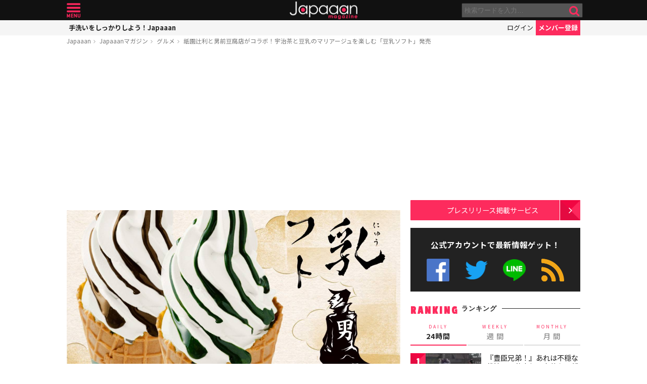

--- FILE ---
content_type: text/html; charset=UTF-8
request_url: https://mag.japaaan.com/archives/123533?utm_source=mag&utm_medium=related&utm_content=90742
body_size: 15412
content:
<!DOCTYPE html>
<html lang="ja" xmlns:fb="http://ogp.me/ns/fb#" lang="ja">
<head>
<!-- Global site tag (gtag.js) - Google Analytics -->
<script async src="https://www.googletagmanager.com/gtag/js?id=UA-115984-32"></script>
<script>
  window.dataLayer = window.dataLayer || [];
  function gtag(){dataLayer.push(arguments);}
  gtag('js', new Date());

  gtag('config', 'UA-115984-32');
</script>


	<meta http-equiv="Content-Type" content="text/html; charset=utf-8" />
	<meta http-equiv="content-language" content="ja">

	<meta charset="utf-8" />
	<meta http-equiv="x-dns-prefetch-control" content="on">
	<link rel=" dns-prefetch" href="//pagead2.googlesyndication.com">

	<link rel=" dns-prefetch" href="//googleads.g.doubleclick.net">
	<link rel=" dns-prefetch" href="//tpc.googlesyndication.com">
	<link rel=" dns-prefetch" href="//www.gstatic.com">

	<link rel='preconnect dns-prefetch' href="https://www.doubleclickbygoogle.com/">
	<link rel='preconnect dns-prefetch' href="https://developers.google.com/speed/libraries/">
	<link rel='preconnect dns-prefetch' href="https://www.google.com/analytics/analytics/">
	<link rel='preconnect dns-prefetch' href="https://fonts.google.com/">
	<link rel='preconnect dns-prefetch' href="https://marketingplatform.google.com/about/tag-manager/">
	<link rel='preconnect dns-prefetch' href="https://developers.google.com/apis-explorer/#p/">


	<script async src="//pagead2.googlesyndication.com/pagead/js/adsbygoogle.js"></script>



	<meta name='viewport' content='width=device-width, initial-scale=1.0' />
	<!-- meta name='viewport' content='width=device-width, initial-scale=1.0,  minimum-scale=1.0, maximum-scale=1.0, user-scalable=no' / -->

<!--
	<meta name="apple-mobile-web-app-capable" content="no">
	<meta name="apple-mobile-web-app-status-bar-style" content="black-translucent">
-->

	<link rel="manifest" href="/manifest.json">
	<script>
	//if ('serviceWorker' in navigator) {
	//  navigator.serviceWorker.register('/service-worker.js').then(function() { console.log('Service Worker Registered'); });
	//}
	</script>



	<title>祇園辻利と男前豆腐店がコラボ！宇治茶と豆乳のマリアージュを楽しむ「豆乳ソフト」発売 | グルメ - Japaaan
	</title>

	<meta name="robots" content="index,follow">
			 	<meta name="description" content="京都の祇園辻利が、男前豆腐店の豆乳を使ったテイクアウトメニュー「豆乳ソフト」を、期間限定で発売します。祇園本店と京都駅八条口店限定のテイクアウトメニュー「豆乳ソフト」。祇園辻利は2019年に男前豆腐店とのコラボ「豆乳抹茶オレ」を発売しており…" />
		
			<meta name="keywords" content="日本, japan, 日本文化, 伝統, 伝統文化, 伝統工芸, 伝統芸能, 文化, 地域, 歴史, cool japan, クールジャパン, ポップカルチャー, ほうじ茶, ソフトクリーム, 抹茶, 豆乳" />

	<meta property="fb:pages" content="251480518271340" />

	<link rel="shortcut icon" href="https://mag.japaaan.com/wp-content/themes/kuniyoshi/images/favicon.ico" type="image/x-icon" />

	<!-- FB Thumbnail
   ================================================== -->
	<link rel="image_src" href="https://mag.japaaan.com/wp-content/uploads/2020/07/main-15-1280x720.jpg" />
	<meta property="fb:admins" content="573527225" />
	<meta property="fb:app_id" content="292763000797679">
	<meta property="og:type" content="article" />
	<meta property="og:locale" content="ja_JP" />


		<meta property="og:title" content="祇園辻利と男前豆腐店がコラボ！宇治茶と豆乳のマリアージュを楽しむ「豆乳ソフト」発売 : Japaaan " />
	<meta property="og:url" content="https://mag.japaaan.com/archives/123533?utm_source=mag&utm_medium=related&utm_content=90742" />
	<meta property="og:description" content="京都の祇園辻利が、男前豆腐店の豆乳を使ったテイクアウトメニュー「豆乳ソフト」を、期間限定で発売します。祇園本店と京都駅八条口店限定のテイクアウトメニュー「豆乳ソフト」。祇園辻利は2019年に男前豆腐店とのコラボ「豆乳抹茶オレ」を発売しており…" />
	<meta property="og:site_name" content="Japaaan - 日本文化と今をつなぐウェブマガジン" />
	<meta property="og:image" content="https://mag.japaaan.com/wp-content/uploads/2020/07/main-15-1280x720.jpg" />

	<meta name="twitter:card" content="summary_large_image">
	<meta name="twitter:site" content="@japaaan_com">
	<meta name="twitter:title" content="祇園辻利と男前豆腐店がコラボ！宇治茶と豆乳のマリアージュを楽しむ「豆乳ソフト」発売 : Japaaan">
	<meta name="twitter:description" content="京都の祇園辻利が、男前豆腐店の豆乳を使ったテイクアウトメニュー「豆乳ソフト」を、期間限定で発売します。祇園本店と京都駅八条口店限定のテイクアウトメニュー「豆乳ソフト」。祇園辻利は2019年に男前豆腐店とのコラボ「豆乳抹茶オレ」を発売しており…">
	<meta name="twitter:image:src" content="https://mag.japaaan.com/wp-content/uploads/2020/07/main-15-1280x720.jpg">

	
	<link rel="alternate" type="application/rss+xml" title="Japaaan &raquo; フィード" href="https://mag.japaaan.com/feed" />


	<link rel="stylesheet" type="text/css" href="https://mag.japaaan.com/wp-content/themes/kuniyoshi/style.css?20251205" />


	<script type="text/javascript" src="https://mag.japaaan.com/wp-content/themes/kuniyoshi/js/jquery.min.js"></script>

	


	


	<script type="text/javascript">

	$(function(){


	});

	</script>

	<meta name='robots' content='max-image-preview:large' />
	<style>img:is([sizes="auto" i], [sizes^="auto," i]) { contain-intrinsic-size: 3000px 1500px }</style>
	<script type="text/javascript" id="wpp-js" src="https://mag.japaaan.com/wp-content/plugins/wordpress-popular-posts/assets/js/wpp.min.js?ver=7.3.3" data-sampling="1" data-sampling-rate="100" data-api-url="https://mag.japaaan.com/wp-json/wordpress-popular-posts" data-post-id="123533" data-token="88ddf63abd" data-lang="0" data-debug="0"></script>
<style id='classic-theme-styles-inline-css' type='text/css'>
/*! This file is auto-generated */
.wp-block-button__link{color:#fff;background-color:#32373c;border-radius:9999px;box-shadow:none;text-decoration:none;padding:calc(.667em + 2px) calc(1.333em + 2px);font-size:1.125em}.wp-block-file__button{background:#32373c;color:#fff;text-decoration:none}
</style>
<style id='global-styles-inline-css' type='text/css'>
:root{--wp--preset--aspect-ratio--square: 1;--wp--preset--aspect-ratio--4-3: 4/3;--wp--preset--aspect-ratio--3-4: 3/4;--wp--preset--aspect-ratio--3-2: 3/2;--wp--preset--aspect-ratio--2-3: 2/3;--wp--preset--aspect-ratio--16-9: 16/9;--wp--preset--aspect-ratio--9-16: 9/16;--wp--preset--color--black: #000000;--wp--preset--color--cyan-bluish-gray: #abb8c3;--wp--preset--color--white: #ffffff;--wp--preset--color--pale-pink: #f78da7;--wp--preset--color--vivid-red: #cf2e2e;--wp--preset--color--luminous-vivid-orange: #ff6900;--wp--preset--color--luminous-vivid-amber: #fcb900;--wp--preset--color--light-green-cyan: #7bdcb5;--wp--preset--color--vivid-green-cyan: #00d084;--wp--preset--color--pale-cyan-blue: #8ed1fc;--wp--preset--color--vivid-cyan-blue: #0693e3;--wp--preset--color--vivid-purple: #9b51e0;--wp--preset--gradient--vivid-cyan-blue-to-vivid-purple: linear-gradient(135deg,rgba(6,147,227,1) 0%,rgb(155,81,224) 100%);--wp--preset--gradient--light-green-cyan-to-vivid-green-cyan: linear-gradient(135deg,rgb(122,220,180) 0%,rgb(0,208,130) 100%);--wp--preset--gradient--luminous-vivid-amber-to-luminous-vivid-orange: linear-gradient(135deg,rgba(252,185,0,1) 0%,rgba(255,105,0,1) 100%);--wp--preset--gradient--luminous-vivid-orange-to-vivid-red: linear-gradient(135deg,rgba(255,105,0,1) 0%,rgb(207,46,46) 100%);--wp--preset--gradient--very-light-gray-to-cyan-bluish-gray: linear-gradient(135deg,rgb(238,238,238) 0%,rgb(169,184,195) 100%);--wp--preset--gradient--cool-to-warm-spectrum: linear-gradient(135deg,rgb(74,234,220) 0%,rgb(151,120,209) 20%,rgb(207,42,186) 40%,rgb(238,44,130) 60%,rgb(251,105,98) 80%,rgb(254,248,76) 100%);--wp--preset--gradient--blush-light-purple: linear-gradient(135deg,rgb(255,206,236) 0%,rgb(152,150,240) 100%);--wp--preset--gradient--blush-bordeaux: linear-gradient(135deg,rgb(254,205,165) 0%,rgb(254,45,45) 50%,rgb(107,0,62) 100%);--wp--preset--gradient--luminous-dusk: linear-gradient(135deg,rgb(255,203,112) 0%,rgb(199,81,192) 50%,rgb(65,88,208) 100%);--wp--preset--gradient--pale-ocean: linear-gradient(135deg,rgb(255,245,203) 0%,rgb(182,227,212) 50%,rgb(51,167,181) 100%);--wp--preset--gradient--electric-grass: linear-gradient(135deg,rgb(202,248,128) 0%,rgb(113,206,126) 100%);--wp--preset--gradient--midnight: linear-gradient(135deg,rgb(2,3,129) 0%,rgb(40,116,252) 100%);--wp--preset--font-size--small: 13px;--wp--preset--font-size--medium: 20px;--wp--preset--font-size--large: 36px;--wp--preset--font-size--x-large: 42px;--wp--preset--spacing--20: 0.44rem;--wp--preset--spacing--30: 0.67rem;--wp--preset--spacing--40: 1rem;--wp--preset--spacing--50: 1.5rem;--wp--preset--spacing--60: 2.25rem;--wp--preset--spacing--70: 3.38rem;--wp--preset--spacing--80: 5.06rem;--wp--preset--shadow--natural: 6px 6px 9px rgba(0, 0, 0, 0.2);--wp--preset--shadow--deep: 12px 12px 50px rgba(0, 0, 0, 0.4);--wp--preset--shadow--sharp: 6px 6px 0px rgba(0, 0, 0, 0.2);--wp--preset--shadow--outlined: 6px 6px 0px -3px rgba(255, 255, 255, 1), 6px 6px rgba(0, 0, 0, 1);--wp--preset--shadow--crisp: 6px 6px 0px rgba(0, 0, 0, 1);}:where(.is-layout-flex){gap: 0.5em;}:where(.is-layout-grid){gap: 0.5em;}body .is-layout-flex{display: flex;}.is-layout-flex{flex-wrap: wrap;align-items: center;}.is-layout-flex > :is(*, div){margin: 0;}body .is-layout-grid{display: grid;}.is-layout-grid > :is(*, div){margin: 0;}:where(.wp-block-columns.is-layout-flex){gap: 2em;}:where(.wp-block-columns.is-layout-grid){gap: 2em;}:where(.wp-block-post-template.is-layout-flex){gap: 1.25em;}:where(.wp-block-post-template.is-layout-grid){gap: 1.25em;}.has-black-color{color: var(--wp--preset--color--black) !important;}.has-cyan-bluish-gray-color{color: var(--wp--preset--color--cyan-bluish-gray) !important;}.has-white-color{color: var(--wp--preset--color--white) !important;}.has-pale-pink-color{color: var(--wp--preset--color--pale-pink) !important;}.has-vivid-red-color{color: var(--wp--preset--color--vivid-red) !important;}.has-luminous-vivid-orange-color{color: var(--wp--preset--color--luminous-vivid-orange) !important;}.has-luminous-vivid-amber-color{color: var(--wp--preset--color--luminous-vivid-amber) !important;}.has-light-green-cyan-color{color: var(--wp--preset--color--light-green-cyan) !important;}.has-vivid-green-cyan-color{color: var(--wp--preset--color--vivid-green-cyan) !important;}.has-pale-cyan-blue-color{color: var(--wp--preset--color--pale-cyan-blue) !important;}.has-vivid-cyan-blue-color{color: var(--wp--preset--color--vivid-cyan-blue) !important;}.has-vivid-purple-color{color: var(--wp--preset--color--vivid-purple) !important;}.has-black-background-color{background-color: var(--wp--preset--color--black) !important;}.has-cyan-bluish-gray-background-color{background-color: var(--wp--preset--color--cyan-bluish-gray) !important;}.has-white-background-color{background-color: var(--wp--preset--color--white) !important;}.has-pale-pink-background-color{background-color: var(--wp--preset--color--pale-pink) !important;}.has-vivid-red-background-color{background-color: var(--wp--preset--color--vivid-red) !important;}.has-luminous-vivid-orange-background-color{background-color: var(--wp--preset--color--luminous-vivid-orange) !important;}.has-luminous-vivid-amber-background-color{background-color: var(--wp--preset--color--luminous-vivid-amber) !important;}.has-light-green-cyan-background-color{background-color: var(--wp--preset--color--light-green-cyan) !important;}.has-vivid-green-cyan-background-color{background-color: var(--wp--preset--color--vivid-green-cyan) !important;}.has-pale-cyan-blue-background-color{background-color: var(--wp--preset--color--pale-cyan-blue) !important;}.has-vivid-cyan-blue-background-color{background-color: var(--wp--preset--color--vivid-cyan-blue) !important;}.has-vivid-purple-background-color{background-color: var(--wp--preset--color--vivid-purple) !important;}.has-black-border-color{border-color: var(--wp--preset--color--black) !important;}.has-cyan-bluish-gray-border-color{border-color: var(--wp--preset--color--cyan-bluish-gray) !important;}.has-white-border-color{border-color: var(--wp--preset--color--white) !important;}.has-pale-pink-border-color{border-color: var(--wp--preset--color--pale-pink) !important;}.has-vivid-red-border-color{border-color: var(--wp--preset--color--vivid-red) !important;}.has-luminous-vivid-orange-border-color{border-color: var(--wp--preset--color--luminous-vivid-orange) !important;}.has-luminous-vivid-amber-border-color{border-color: var(--wp--preset--color--luminous-vivid-amber) !important;}.has-light-green-cyan-border-color{border-color: var(--wp--preset--color--light-green-cyan) !important;}.has-vivid-green-cyan-border-color{border-color: var(--wp--preset--color--vivid-green-cyan) !important;}.has-pale-cyan-blue-border-color{border-color: var(--wp--preset--color--pale-cyan-blue) !important;}.has-vivid-cyan-blue-border-color{border-color: var(--wp--preset--color--vivid-cyan-blue) !important;}.has-vivid-purple-border-color{border-color: var(--wp--preset--color--vivid-purple) !important;}.has-vivid-cyan-blue-to-vivid-purple-gradient-background{background: var(--wp--preset--gradient--vivid-cyan-blue-to-vivid-purple) !important;}.has-light-green-cyan-to-vivid-green-cyan-gradient-background{background: var(--wp--preset--gradient--light-green-cyan-to-vivid-green-cyan) !important;}.has-luminous-vivid-amber-to-luminous-vivid-orange-gradient-background{background: var(--wp--preset--gradient--luminous-vivid-amber-to-luminous-vivid-orange) !important;}.has-luminous-vivid-orange-to-vivid-red-gradient-background{background: var(--wp--preset--gradient--luminous-vivid-orange-to-vivid-red) !important;}.has-very-light-gray-to-cyan-bluish-gray-gradient-background{background: var(--wp--preset--gradient--very-light-gray-to-cyan-bluish-gray) !important;}.has-cool-to-warm-spectrum-gradient-background{background: var(--wp--preset--gradient--cool-to-warm-spectrum) !important;}.has-blush-light-purple-gradient-background{background: var(--wp--preset--gradient--blush-light-purple) !important;}.has-blush-bordeaux-gradient-background{background: var(--wp--preset--gradient--blush-bordeaux) !important;}.has-luminous-dusk-gradient-background{background: var(--wp--preset--gradient--luminous-dusk) !important;}.has-pale-ocean-gradient-background{background: var(--wp--preset--gradient--pale-ocean) !important;}.has-electric-grass-gradient-background{background: var(--wp--preset--gradient--electric-grass) !important;}.has-midnight-gradient-background{background: var(--wp--preset--gradient--midnight) !important;}.has-small-font-size{font-size: var(--wp--preset--font-size--small) !important;}.has-medium-font-size{font-size: var(--wp--preset--font-size--medium) !important;}.has-large-font-size{font-size: var(--wp--preset--font-size--large) !important;}.has-x-large-font-size{font-size: var(--wp--preset--font-size--x-large) !important;}
:where(.wp-block-post-template.is-layout-flex){gap: 1.25em;}:where(.wp-block-post-template.is-layout-grid){gap: 1.25em;}
:where(.wp-block-columns.is-layout-flex){gap: 2em;}:where(.wp-block-columns.is-layout-grid){gap: 2em;}
:root :where(.wp-block-pullquote){font-size: 1.5em;line-height: 1.6;}
</style>
<link rel='stylesheet' id='taxopress-frontend-css-css' href='https://mag.japaaan.com/wp-content/plugins/simple-tags/assets/frontend/css/frontend.css?ver=3.37.2' type='text/css' media='all' />
<link rel="https://api.w.org/" href="https://mag.japaaan.com/wp-json/" /><link rel="alternate" title="JSON" type="application/json" href="https://mag.japaaan.com/wp-json/wp/v2/posts/123533" /><meta name="generator" content="WordPress 6.8.3" />
<link rel="canonical" href="https://mag.japaaan.com/archives/123533" />
<link rel='shortlink' href='https://mag.japaaan.com/?p=123533' />
<link rel="alternate" title="oEmbed (JSON)" type="application/json+oembed" href="https://mag.japaaan.com/wp-json/oembed/1.0/embed?url=https%3A%2F%2Fmag.japaaan.com%2Farchives%2F123533" />
<link rel="alternate" title="oEmbed (XML)" type="text/xml+oembed" href="https://mag.japaaan.com/wp-json/oembed/1.0/embed?url=https%3A%2F%2Fmag.japaaan.com%2Farchives%2F123533&#038;format=xml" />
            <style id="wpp-loading-animation-styles">@-webkit-keyframes bgslide{from{background-position-x:0}to{background-position-x:-200%}}@keyframes bgslide{from{background-position-x:0}to{background-position-x:-200%}}.wpp-widget-block-placeholder,.wpp-shortcode-placeholder{margin:0 auto;width:60px;height:3px;background:#dd3737;background:linear-gradient(90deg,#dd3737 0%,#571313 10%,#dd3737 100%);background-size:200% auto;border-radius:3px;-webkit-animation:bgslide 1s infinite linear;animation:bgslide 1s infinite linear}</style>
            <link rel="icon" href="https://mag.japaaan.com/wp-content/uploads/2022/10/cropped-japaaan_logo_640x640-32x32.png" sizes="32x32" />
<link rel="icon" href="https://mag.japaaan.com/wp-content/uploads/2022/10/cropped-japaaan_logo_640x640-192x192.png" sizes="192x192" />
<link rel="apple-touch-icon" href="https://mag.japaaan.com/wp-content/uploads/2022/10/cropped-japaaan_logo_640x640-180x180.png" />
<meta name="msapplication-TileImage" content="https://mag.japaaan.com/wp-content/uploads/2022/10/cropped-japaaan_logo_640x640-270x270.png" />

						<!-- auto tag -->
					<script>
					     (adsbygoogle = window.adsbygoogle || []).push({
					          google_ad_client: "ca-pub-0391065545875561",
					          enable_page_level_ads: true
					     });
					</script>
				
	

</head>

<body>
	<!-- Google Tag Manager (noscript) -->
	<noscript><iframe src="https://www.googletagmanager.com/ns.html?id=GTM-KGVD5T7"
	height="0" width="0" style="display:none;visibility:hidden"></iframe></noscript>
	<!-- End Google Tag Manager (noscript) -->
<div id="fb-root"></div>


<!-- barba start -->
<!-- <div id="barba-wrapper">
	<div class="barba-container"> -->
<!-- barba start -->

<div id="mother">
<header>
	<section id="top"><div class="inner">
	<a href="https://mag.japaaan.com/" class="logo" title="Japaaan">Japaaan</a>
	<a href="#menu" class="menu" title="メニュー">メニュー</a>

	<form action="https://mag.japaaan.com/" method="get" class="sform">

		<div class="input"><input type="text" name="s" value="" placeholder="検索ワードを入力…"></div>
		<div class="submit"><input type="submit" value="&#xf002;"></div>
		<div class="clear">&nbsp;</div>
	</form>
	<a href="#" class="toggle_search" title="検索">検索</a>
	</div></section>

	<section id="usermenu"><div class="inner">

		<h1>
			
	手洗いをしっかりしよう！Japaaan
		</h1>



		<div class="links">
		<a href="https://www.japaaan.com/user/login" class="login" title="ログイン">ログイン</a>
		<a href="https://www.japaaan.com/user/register" class="register" title="メンバー登録">メンバー登録</a>
		</div>

	</div></section>



	<div id="menu">
		<ul>
			<li><a href="https://www.japaaan.com/">Japaaanトップ</a></li>
			<li><a href="https://www.japaaan.com/user/mypage"><i class="fa fa-user"></i> マイページ</a></li>
			<li class="sep"><a href="https://www.japaaan.com/user/register">無料メンバー登録</a></li>

			<li id="" class=""><a href="https://mag.japaaan.com/rank_daily">本日の人気</a></li>
			<li id="" class=""><a href="https://mag.japaaan.com/rank_weekly">週間ランキング</a></li>
			<li id="" class=""><a href="https://mag.japaaan.com/rank_monthly">月間ランキング</a></li>
			<li id="" class=""><a href="https://mag.japaaan.com/area">エリア別アーカイブ</a></li>
			<li id="" class="sep"><a href="https://mag.japaaan.com/monthly">月別アーカイブ</a></li>

			<li id="" class=""><a href="https://mag.japaaan.com/archive">すべての記事</a></li>
			<li id="" class=""><a href="https://mag.japaaan.com/step">まとめ</a></li>
			<li id="" class=""><a href="https://mag.japaaan.com/art">アート</a></li>
			<li id="" class=""><a href="https://mag.japaaan.com/art/nihonga">&nbsp;- 日本画・浮世絵</a></li>
			<li id="" class=""><a href="https://mag.japaaan.com/fashion">ファッション</a></li>
			<li id="" class=""><a href="https://mag.japaaan.com/fashion/kimono">- 着物・和服</a></li>
			<li id="" class=""><a href="https://mag.japaaan.com/goods">雑貨・インテリア</a></li>
			<li id="" class=""><a href="https://mag.japaaan.com/goods/wazakka">&nbsp;- 和雑貨</a></li>
			<li id="" class=""><a href="https://mag.japaaan.com/gourmet">グルメ</a></li>
			<li id="" class=""><a href="https://mag.japaaan.com/gourmet/wagashi">&nbsp;- 和菓子</a></li>
			<li id="" class=""><a href="https://mag.japaaan.com/travel">観光・地域</a></li>
			<li id="" class=""><a href="https://mag.japaaan.com/entertainment">エンタメ</a></li>
			<li id="" class=""><a href="https://mag.japaaan.com/lifestyle">暮らし</a></li>
			<li id="" class=""><a href="https://mag.japaaan.com/culture">歴史・文化</a></li>
			<li id="" class="sep"><a href="https://mag.japaaan.com/culture/oldphoto">&nbsp;- 古写真</a></li>

			<li id="" class=""><a href="https://mag.japaaan.com/about">Japaaanについて</a></li>
			<li id="" class=""><a href="https://mag.japaaan.com/ads">プレスリリース掲載について</a></li>
			<li id="" class=""><a href="https://mag.japaaan.com/contact">お問い合わせ</a></li>

			<li><a href="https://www.facebook.com/japaaan.page" target="_blank">公式Facebook</a></li>
			<li><a href="https://twitter.com/japaaan_com" target="_blank">公式Twitter</a></li>
			<li><a href="https://line.me/R/ti/p/%40oa-japaaan" target="_blank">公式LINE</a></li>
			<li><a href="https://mag.japaaan.com/feed" target="_blank">RSS</a></li>
		</ul>
	</div>

</header>

<div id="wrap">


	<section id="bcrumb">
		<ul>
			<li><a href="https://www.japaaan.com/" title="Japaaan">Japaaan</a></li>
		<li><a href="https://mag.japaaan.com/" title="Japaaanマガジン">Japaaanマガジン</a></li>
					<li><a href="https://mag.japaaan.com/gourmet" title="グルメ">グルメ</a></li>
							<li class="cur"><a href="https://mag.japaaan.com/archives/123533" title="祇園辻利と男前豆腐店がコラボ！宇治茶と豆乳のマリアージュを楽しむ「豆乳ソフト」発売">祇園辻利と男前豆腐店がコラボ！宇治茶と豆乳のマリアージュを楽しむ「豆乳ソフト」発売</a></li>

		</ul>
	</section>


	<main>

		<div class="area_a prefix_space" style="min-height: 320px;">
			<!-- Single:Header:Mobile-2 -->
			<ins class="adsbygoogle"
				style="display:block"
				data-ad-client="ca-pub-0391065545875561"
				data-ad-slot="5663838233"
				data-ad-format="auto"
				data-full-width-responsive="true"></ins>
			<script>
				(adsbygoogle = window.adsbygoogle || []).push({});
			</script>
		</div>


		
		<article id="single">

			
			
			<a href="https://mag.japaaan.com/archives/123533" title="祇園辻利と男前豆腐店がコラボ！宇治茶と豆乳のマリアージュを楽しむ「豆乳ソフト」発売" class="eyecatch" ><img src="https://mag.japaaan.com/wp-content/uploads/2020/07/main-15-1280x720.jpg" alt="祇園辻利と男前豆腐店がコラボ！宇治茶と豆乳のマリアージュを楽しむ「豆乳ソフト」発売" width="660" height="371" loading="lazy"></a>

			<h1 class="title ja"><a href="https://mag.japaaan.com/archives/123533" title="祇園辻利と男前豆腐店がコラボ！宇治茶と豆乳のマリアージュを楽しむ「豆乳ソフト」発売">祇園辻利と男前豆腐店がコラボ！宇治茶と豆乳のマリアージュを楽しむ「豆乳ソフト」発売</a></h1>

			<div class="meta">
				<div class="side1">
				<div class="cat">
					<a href="https://mag.japaaan.com/gourmet" title="グルメ">グルメ</a>
				
		


				</div>
				</div>

				<div class="side2">
				<div class="author">
					<a href="https://mag.japaaan.com/archives/author/master" title="Japaaan編集部 の投稿" rel="author">Japaaan編集部</a></div><span>@</span><div class="date">2020/07/17										</div>
				</div>
			</div>

			<div class="area_a" style="min-height: 320px;">
				<!-- Single:Middle:Mobile -->
				<ins class="adsbygoogle"
					style="display:block"
					data-ad-client="ca-pub-0391065545875561"
					data-ad-slot="3441426238"
					data-ad-format="auto"
					data-full-width-responsive="true"></ins>
				<script>
					(adsbygoogle = window.adsbygoogle || []).push({});
				</script>				
			</div>
			
		

			<div id="target"></div>
			<div class="entry_post">

			

							

								
<p>京都の祇園辻利が、男前豆腐店の豆乳を使ったテイクアウトメニュー「豆乳ソフト」を、期間限定で発売します。</p>



<div class="wp-block-image"><figure class="aligncenter size-medium"><a href="https://mag.japaaan.com/?attachment_id=123539"><img fetchpriority="high" decoding="async" width="660" height="660" src="https://mag.japaaan.com/wp-content/uploads/2020/07/main-15-660x660.jpg" alt="" class="wp-image-123539"/></a></figure></div>



<p>祇園本店と京都駅八条口店限定のテイクアウトメニュー「豆乳ソフト」。</p>



<p>祇園辻利は2019年に男前豆腐店とのコラボ「豆乳抹茶オレ」を発売しており、今回はソフトクリームメニューでのコラボとなります。</p>



<p>豆腐という伝統的な食品を守りつつ新しい概念に挑戦し、「本物は裏切らない」をコンセプトに豆腐作りの革命家とも呼ばれる「男前豆腐店」の濃厚な豆乳と、ほんまもんの宇治茶にひたすらこだわる祇園辻利が厳選した濃厚な宇治茶を組み合わせたコラボメニューです。</p>



<div class="wp-block-image"><figure class="aligncenter size-medium"><a href="https://mag.japaaan.com/?attachment_id=123540"><img decoding="async" width="660" height="453" src="https://mag.japaaan.com/wp-content/uploads/2020/07/sub1-15-660x453.jpg" alt="" class="wp-image-123540"/></a><figcaption>豆乳ソフト 抹茶</figcaption></figure></div>



<div class="wp-block-image"><figure class="aligncenter size-medium"><a href="https://mag.japaaan.com/?attachment_id=123541"><img decoding="async" width="660" height="453" src="https://mag.japaaan.com/wp-content/uploads/2020/07/0201123d97def55f482e5dbd3226f895-660x453.jpg" alt="" class="wp-image-123541"/></a><figcaption>豆乳ソフト ほうじ茶</figcaption></figure></div>



<p>味わいは、濃厚な豆乳ソフトにトロリとした抹茶ソースを組み合わせた「豆乳ソフト 抹茶」と、醇な香りがしっかりと感じられるほうじ茶ソースをかけた「豆乳ソフト ほうじ茶」の２種類。</p>



<p>豆乳ソフト（抹茶/ほうじ茶）は7月18日(土)から祇園辻利 祇園本店、京都駅八条口店にて、夏季限定で発売されます。価格は各470円（税込）。</p>



<p><a rel="noreferrer noopener" href="https://www.giontsujiri.co.jp/" target="_blank">宇治茶 祇園辻利 公式サイト</a></p>

				<div class="clear">&nbsp;</div>
				

			</div>

			
			
			

			<div class="area_a" style="min-height: 320px;">

				<!-- Single:Bottom:Mobile -->
				<ins class="adsbygoogle"
					style="display:block"
					data-ad-client="ca-pub-0391065545875561"
					data-ad-slot="6534493437"
					data-ad-format="auto"
					data-full-width-responsive="true"></ins>
				<script>
					(adsbygoogle = window.adsbygoogle || []).push({});
				</script>
			</div>

						
				<div class="img_list"><a href='https://mag.japaaan.com/archives/123533/0201123d97def55f482e5dbd3226f895?img_list=1'><i class="fa fa-th" aria-hidden="true"></i> この記事の画像一覧</a></div>

			

						<div class="tags scroller">
			<div class="smask">
			<ul class="tagline">

				
 				
				

				<li><a href="https://mag.japaaan.com/archives/tag/%e3%81%bb%e3%81%86%e3%81%98%e8%8c%b6" title="ほうじ茶">ほうじ茶</a></li><li><a href="https://mag.japaaan.com/archives/tag/%e3%82%bd%e3%83%95%e3%83%88%e3%82%af%e3%83%aa%e3%83%bc%e3%83%a0" title="ソフトクリーム">ソフトクリーム</a></li><li><a href="https://mag.japaaan.com/archives/tag/%e6%8a%b9%e8%8c%b6" title="抹茶">抹茶</a></li><li><a href="https://mag.japaaan.com/archives/tag/%e8%b1%86%e4%b9%b3" title="豆乳">豆乳</a></li>			</ul>
			</div>
			</div>

			<script type="text/javascript">
			// 	タグ一覧のスクローラー制御
			$(function(){
				totalWidth=25;
				jQuery("#single .tagline li").each(function(){
				   totalWidth = totalWidth+jQuery(this).outerWidth(true);
				});

				if($(window).width() < totalWidth) {
					 jQuery("#single .tagline").css('display','inline-table');
					 jQuery("#single .tagline li").css('display','table-cell');
				}
			});
			</script>


			

		</article>


		
		<section id="bottom_share">
			<div class="in">

			<ul>
				<li class="first">記事を共有</li>
								<li class="fb"><a href="http://www.facebook.com/share.php?u=https://mag.japaaan.com/archives/123533" onclick="window.open(this.href, 'FBwindow', 'width=650, height=450, menubar=no, toolbar=no, scrollbars=yes'); return false;">>Facebook</a></li>
				<li class="twi"><a href="http://twitter.com/share?count=horizontal&amp;original_referer=https://mag.japaaan.com/archives/123533&amp;text=祇園辻利と男前豆腐店がコラボ！宇治茶と豆乳のマリアージュを楽しむ「豆乳ソフト」発売｜Japaaan&amp;hashtags=japaaan&amp;url=https://mag.japaaan.com/archives/123533" onclick="window.open(this.href, 'tweetwindow', 'width=550, height=450,personalbar=0,toolbar=0,scrollbars=1,resizable=1'); return false;" >Twitter></a></li>
				<li class="line"><a href="http://line.me/R/msg/text/?祇園辻利と男前豆腐店がコラボ！宇治茶と豆乳のマリアージュを楽しむ「豆乳ソフト」発売 https://mag.japaaan.com/archives/123533">LINE</a></li>
				<li class="hateb"><a href="http://b.hatena.ne.jp/append?https://mag.japaaan.com/archives/123533" onclick="window.open(this.href, 'hatebuwindow', 'width=700, height=800,personalbar=0,toolbar=0,scrollbars=1,resizable=1'); return false;">はてなブックマーク</a></li>
				<li class="mail"><a href="mailto:?subject=祇園辻利と男前豆腐店がコラボ！宇治茶と豆乳のマリアージュを楽しむ「豆乳ソフト」発売&body=https://mag.japaaan.com/archives/123533">メール</a></li>

			</ul>
			</div>
		</section>



		<section class="box_c">

			<h1>RELATED <span>関連する記事</span></h1>

			<div class="items">

			<div class='yarpp yarpp-related yarpp-related-website yarpp-template-yarpp-template-thumbnail'>

					
<article id="post-141568">
	<div>
				<a href="https://mag.japaaan.com/archives/141568?utm_source=mag&utm_medium=related&utm_content=123533" title="桜と抹茶の彩りが美しい♡祇園辻利から春限定の「がとーぶぶ さくら抹茶フィナンシェ」が発売" class="thumb">
						<img src="https://mag.japaaan.com/wp-content/uploads/2021/03/1main-320x194.jpg" alt="桜と抹茶の彩りが美しい♡祇園辻利から春限定の「がとーぶぶ さくら抹茶フィナンシェ」が発売" width="320" height="194" loading="lazy">
		
		</a>
		<h2><a href="https://mag.japaaan.com/archives/141568?utm_source=mag&utm_medium=related&utm_content=123533" title="桜と抹茶の彩りが美しい♡祇園辻利から春限定の「がとーぶぶ さくら抹茶フィナンシェ」が発売">桜と抹茶の彩りが美しい♡祇園辻利から春限定の「がとーぶぶ さくら抹茶フィナンシェ」が発売</a></h2>
					</div>
</article>
		
					
<article id="post-172979">
	<div>
				<a href="https://mag.japaaan.com/archives/172979?utm_source=mag&utm_medium=related&utm_content=123533" title="今年は”ほうじ茶”も！ミスタードーナツが祇園辻利と共同開発した『misdo meets 祇園辻利　第一弾』を期間限定発売" class="thumb">
						<img src="https://mag.japaaan.com/wp-content/uploads/2022/03/main-33-320x194.jpg" alt="今年は”ほうじ茶”も！ミスタードーナツが祇園辻利と共同開発した『misdo meets 祇園辻利　第一弾』を期間限定発売" width="320" height="194" loading="lazy">
		
		</a>
		<h2><a href="https://mag.japaaan.com/archives/172979?utm_source=mag&utm_medium=related&utm_content=123533" title="今年は”ほうじ茶”も！ミスタードーナツが祇園辻利と共同開発した『misdo meets 祇園辻利　第一弾』を期間限定発売">今年は”ほうじ茶”も！ミスタードーナツが祇園辻利と共同開発した『misdo meets 祇園辻利　第一弾』を期間限定発売</a></h2>
					</div>
</article>
		
					
<article id="post-138300">
	<div>
				<a href="https://mag.japaaan.com/archives/138300?utm_source=mag&utm_medium=related&utm_content=123533" title="チョコから溢れる濃厚抹茶！まるで抹茶を飲んでいるかのような味わいのボンボンショコラ新発売" class="thumb">
						<img src="https://mag.japaaan.com/wp-content/uploads/2021/01/img_244500_1-1-320x194.jpg" alt="チョコから溢れる濃厚抹茶！まるで抹茶を飲んでいるかのような味わいのボンボンショコラ新発売" width="320" height="194" loading="lazy">
		
		</a>
		<h2><a href="https://mag.japaaan.com/archives/138300?utm_source=mag&utm_medium=related&utm_content=123533" title="チョコから溢れる濃厚抹茶！まるで抹茶を飲んでいるかのような味わいのボンボンショコラ新発売">チョコから溢れる濃厚抹茶！まるで抹茶を飲んでいるかのような味わいのボンボンショコラ新発売</a></h2>
					</div>
</article>
		
					
<article id="post-175057">
	<div>
				<a href="https://mag.japaaan.com/archives/175057?utm_source=mag&utm_medium=related&utm_content=123533" title="茶トラの猫ちゃんを表現♡ねこねこ食パンが祇園辻利とコラボした「ねこねこ食パン まっ茶トラ」を発売" class="thumb">
						<img src="https://mag.japaaan.com/wp-content/uploads/2022/04/main-23-320x194.jpg" alt="茶トラの猫ちゃんを表現♡ねこねこ食パンが祇園辻利とコラボした「ねこねこ食パン まっ茶トラ」を発売" width="320" height="194" loading="lazy">
		
		</a>
		<h2><a href="https://mag.japaaan.com/archives/175057?utm_source=mag&utm_medium=related&utm_content=123533" title="茶トラの猫ちゃんを表現♡ねこねこ食パンが祇園辻利とコラボした「ねこねこ食パン まっ茶トラ」を発売">茶トラの猫ちゃんを表現♡ねこねこ食パンが祇園辻利とコラボした「ねこねこ食パン まっ茶トラ」を発売</a></h2>
					</div>
</article>
		
					
<article id="post-216958">
	<div>
				<a href="https://mag.japaaan.com/archives/216958?utm_source=mag&utm_medium=related&utm_content=123533" title="宇治抹茶と宇治ほうじ茶を使った京都・伊藤久右衛門のバレンタインギフト『ショコラコレクション』が2024年も登場" class="thumb">
						<img src="https://mag.japaaan.com/wp-content/uploads/2024/01/img_382782_1-320x194.jpg" alt="宇治抹茶と宇治ほうじ茶を使った京都・伊藤久右衛門のバレンタインギフト『ショコラコレクション』が2024年も登場" width="320" height="194" loading="lazy">
		
		</a>
		<h2><a href="https://mag.japaaan.com/archives/216958?utm_source=mag&utm_medium=related&utm_content=123533" title="宇治抹茶と宇治ほうじ茶を使った京都・伊藤久右衛門のバレンタインギフト『ショコラコレクション』が2024年も登場">宇治抹茶と宇治ほうじ茶を使った京都・伊藤久右衛門のバレンタインギフト『ショコラコレクション』が2024年も登場</a></h2>
					</div>
</article>
		
					
<article id="post-213557">
	<div>
				<a href="https://mag.japaaan.com/archives/213557?utm_source=mag&utm_medium=related&utm_content=123533" title="京都・宇治の老舗「辻利」がチョコとゆずを組み合わせた抹茶パルフェを冬限定メニューとして発売" class="thumb">
						<img src="https://mag.japaaan.com/wp-content/uploads/2023/12/SDMOz8Y09vIVzx6c0QBj-320x194.jpg" alt="京都・宇治の老舗「辻利」がチョコとゆずを組み合わせた抹茶パルフェを冬限定メニューとして発売" width="320" height="194" loading="lazy">
		
		</a>
		<h2><a href="https://mag.japaaan.com/archives/213557?utm_source=mag&utm_medium=related&utm_content=123533" title="京都・宇治の老舗「辻利」がチョコとゆずを組み合わせた抹茶パルフェを冬限定メニューとして発売">京都・宇治の老舗「辻利」がチョコとゆずを組み合わせた抹茶パルフェを冬限定メニューとして発売</a></h2>
					</div>
</article>
		
					
<article id="post-196286">
	<div>
				<a href="https://mag.japaaan.com/archives/196286?utm_source=mag&utm_medium=related&utm_content=123533" title="ミスタードーナツが宇治茶専門店「祇園辻利」と共同開発『misdo meets 祇園辻利 第一弾』が期間限定発売" class="thumb">
						<img src="https://mag.japaaan.com/wp-content/uploads/2023/03/main-14-320x194.jpg" alt="ミスタードーナツが宇治茶専門店「祇園辻利」と共同開発『misdo meets 祇園辻利 第一弾』が期間限定発売" width="320" height="194" loading="lazy">
		
		</a>
		<h2><a href="https://mag.japaaan.com/archives/196286?utm_source=mag&utm_medium=related&utm_content=123533" title="ミスタードーナツが宇治茶専門店「祇園辻利」と共同開発『misdo meets 祇園辻利 第一弾』が期間限定発売">ミスタードーナツが宇治茶専門店「祇園辻利」と共同開発『misdo meets 祇園辻利 第一弾』が期間限定発売</a></h2>
					</div>
</article>
</div>
			</div>

		</section>

				


</main>


	<aside>

					
		<div class="area_a" style="min-height: 320px;">

			<!-- Sidebar:Header:Responsive -->
			<ins class="adsbygoogle"
			     style="display:block"
			     data-ad-client="ca-pub-0391065545875561"
			     data-ad-slot="9487959831"
			     data-ad-format="auto"></ins>
			<script>
			(adsbygoogle = window.adsbygoogle || []).push({});
			</script>
		</div>
	
		<section>
			<div class="link_a">
				<a href="https://mag.japaaan.com/ads">プレスリリース掲載サービス</a>
			</div>
		</section>

		<section class="box_e">

			<h2 class="">公式アカウントで最新情報ゲット！</h2>

			<ul class="official_account">
				<li class="fb"><a href="https://www.facebook.com/japaaan.page" target="_blank" title="公式Facebook">公式Facebook</a></li>
				<li class="twi"><a href="https://twitter.com/japaaan_com" target="_blank" title="公式Twitter">公式Twitter</a></li>
				<li class="line"><a href="https://line.me/R/ti/p/%40oa-japaaan" target="_blank" title="公式LINE">公式LINE</a></li>
				<li class="rss"><a href="https://mag.japaaan.com/feed" target="_blank" title="RSSフィード">RSS</a></li>
			</ul>


		</section>

		<!-- ランキングここから -->
		<section class="box_d">
			<h1>RANKING <span>ランキング</span></h1>
			<ul class="tab_a row3 change_tab_side">
				<li class="cur"><a href="#rank_daily"><span>DAILY</span>24時間</a></li>
				<li><a href="#rank_weekly"><span>WEEKLY</span>週 間</a></li>
				<li><a href="#rank_monthly"><span>MONTHLY</span>月 間</a></li>
			</ul>

			<div id="rank_daily" class="tablock_side">
				

<div class="items">

<article class="">
	<b class="rank">1</b>	<a href="https://mag.japaaan.com/archives/265856" title="『豊臣兄弟！』あれは不穏な伏線！？藤吉郎に容赦ない稽古をつけた城戸小左衛門の正体と今後の展開" class="thumb"><img loading="lazy" width="200" height="121" src="https://mag.japaaan.com/wp-content/uploads/2026/01/ebe052c97b861d8e12e36c895667c666-200x121.jpg" data-src_="https://mag.japaaan.com/wp-content/uploads/2026/01/ebe052c97b861d8e12e36c895667c666-200x121.jpg" alt="『豊臣兄弟！』あれは不穏な伏線！？藤吉郎に容赦ない稽古をつけた城戸小左衛門の正体と今後の展開"></a>
	<div>
	<h2><a href="https://mag.japaaan.com/archives/265856" title="『豊臣兄弟！』あれは不穏な伏線！？藤吉郎に容赦ない稽古をつけた城戸小左衛門の正体と今後の展開">『豊臣兄弟！』あれは不穏な伏線！？藤吉郎に容赦ない稽古をつけた城戸小左衛門の正体と今後の展開</a></h2>
	<span class="cat"><a href="https://mag.japaaan.com/" title=""></a></span>
	</div>
</article>

<article class="">
	<b class="rank">2</b>	<a href="https://mag.japaaan.com/archives/266429" title="【豊臣兄弟！】徳川家康(松下洸平)の妻になる豊臣 妹・あさひ(倉沢杏菜)との出会いと儚い結婚の結末" class="thumb"><img loading="lazy" width="200" height="121" src="https://mag.japaaan.com/wp-content/uploads/2026/01/b395c866ab3b2fc091425a3f8c70fb0b-1-200x121.jpg" data-src_="https://mag.japaaan.com/wp-content/uploads/2026/01/b395c866ab3b2fc091425a3f8c70fb0b-1-200x121.jpg" alt="【豊臣兄弟！】徳川家康(松下洸平)の妻になる豊臣 妹・あさひ(倉沢杏菜)との出会いと儚い結婚の結末"></a>
	<div>
	<h2><a href="https://mag.japaaan.com/archives/266429" title="【豊臣兄弟！】徳川家康(松下洸平)の妻になる豊臣 妹・あさひ(倉沢杏菜)との出会いと儚い結婚の結末">【豊臣兄弟！】徳川家康(松下洸平)の妻になる豊臣 妹・あさひ(倉沢杏菜)との出会いと儚い結婚の結末</a></h2>
	<span class="cat"><a href="https://mag.japaaan.com/" title=""></a></span>
	</div>
</article>

<article class="">
	<b class="rank">3</b>	<a href="https://mag.japaaan.com/archives/266280" title="「豊臣兄弟！」直の言葉の真意、藤吉郎はなぜ撃たせた？斬新すぎた草鞋の逸話…第3回放送を考察" class="thumb"><img loading="lazy" width="200" height="121" src="https://mag.japaaan.com/wp-content/uploads/2026/01/908664d6cbe25949a9a5ada67937f2e8-200x121.jpg" data-src_="https://mag.japaaan.com/wp-content/uploads/2026/01/908664d6cbe25949a9a5ada67937f2e8-200x121.jpg" alt="「豊臣兄弟！」直の言葉の真意、藤吉郎はなぜ撃たせた？斬新すぎた草鞋の逸話…第3回放送を考察"></a>
	<div>
	<h2><a href="https://mag.japaaan.com/archives/266280" title="「豊臣兄弟！」直の言葉の真意、藤吉郎はなぜ撃たせた？斬新すぎた草鞋の逸話…第3回放送を考察">「豊臣兄弟！」直の言葉の真意、藤吉郎はなぜ撃たせた？斬新すぎた草鞋の逸話…第3回放送を考察</a></h2>
	<span class="cat"><a href="https://mag.japaaan.com/" title=""></a></span>
	</div>
</article>

<article class="">
	<b class="rank">4</b>	<a href="https://mag.japaaan.com/archives/265490" title="幕末、徳川慶喜が戦意喪失し夜逃げ…は嘘！「鳥羽・伏見の戦い」で撤退した本当の経緯と真意" class="thumb"><img loading="lazy" width="200" height="121" src="https://mag.japaaan.com/wp-content/uploads/2026/01/7AFF-620-1-200x121.jpg" data-src_="https://mag.japaaan.com/wp-content/uploads/2026/01/7AFF-620-1-200x121.jpg" alt="幕末、徳川慶喜が戦意喪失し夜逃げ…は嘘！「鳥羽・伏見の戦い」で撤退した本当の経緯と真意"></a>
	<div>
	<h2><a href="https://mag.japaaan.com/archives/265490" title="幕末、徳川慶喜が戦意喪失し夜逃げ…は嘘！「鳥羽・伏見の戦い」で撤退した本当の経緯と真意">幕末、徳川慶喜が戦意喪失し夜逃げ…は嘘！「鳥羽・伏見の戦い」で撤退した本当の経緯と真意</a></h2>
	<span class="cat"><a href="https://mag.japaaan.com/" title=""></a></span>
	</div>
</article>

<article class="">
	<b class="rank">5</b>	<a href="https://mag.japaaan.com/archives/266294" title="【豊臣兄弟！】藤吉郎(池松壮亮)と寧々(浜辺美波)が結婚へ…結婚に大反対した生母・朝日殿とは？" class="thumb"><img loading="lazy" width="200" height="121" src="https://mag.japaaan.com/wp-content/uploads/2026/01/39eab7c347f47ad4185c8f9970937ec0-200x121.jpg" data-src_="https://mag.japaaan.com/wp-content/uploads/2026/01/39eab7c347f47ad4185c8f9970937ec0-200x121.jpg" alt="【豊臣兄弟！】藤吉郎(池松壮亮)と寧々(浜辺美波)が結婚へ…結婚に大反対した生母・朝日殿とは？"></a>
	<div>
	<h2><a href="https://mag.japaaan.com/archives/266294" title="【豊臣兄弟！】藤吉郎(池松壮亮)と寧々(浜辺美波)が結婚へ…結婚に大反対した生母・朝日殿とは？">【豊臣兄弟！】藤吉郎(池松壮亮)と寧々(浜辺美波)が結婚へ…結婚に大反対した生母・朝日殿とは？</a></h2>
	<span class="cat"><a href="https://mag.japaaan.com/" title=""></a></span>
	</div>
</article>

<article class="">
	<b class="rank">6</b>	<a href="https://mag.japaaan.com/archives/266108" title="【豊臣兄弟！】娘・直は実在した？妻と娘の心を盗まれた坂井喜左衛門（大倉孝二）の生涯を史実から辿る" class="thumb"><img loading="lazy" width="200" height="121" src="https://mag.japaaan.com/wp-content/uploads/2026/01/78e6f55ab3bf089040475bf3b803aa96-200x121.jpg" data-src_="https://mag.japaaan.com/wp-content/uploads/2026/01/78e6f55ab3bf089040475bf3b803aa96-200x121.jpg" alt="【豊臣兄弟！】娘・直は実在した？妻と娘の心を盗まれた坂井喜左衛門（大倉孝二）の生涯を史実から辿る"></a>
	<div>
	<h2><a href="https://mag.japaaan.com/archives/266108" title="【豊臣兄弟！】娘・直は実在した？妻と娘の心を盗まれた坂井喜左衛門（大倉孝二）の生涯を史実から辿る">【豊臣兄弟！】娘・直は実在した？妻と娘の心を盗まれた坂井喜左衛門（大倉孝二）の生涯を史実から辿る</a></h2>
	<span class="cat"><a href="https://mag.japaaan.com/" title=""></a></span>
	</div>
</article>

<article class="rank_bottom no7">
	<b class="rank">7</b>	<a href="https://mag.japaaan.com/archives/265483" title="【豊臣兄弟！】桶狭間で織田信長(小栗旬)に討ち取られた今川義元(大鶴義丹)と家臣たち20人超を一挙紹介" class="thumb"><img loading="lazy" width="200" height="121" src="https://mag.japaaan.com/wp-content/uploads/2026/01/2acd5de8dc866d4ff37f7416d1178704-200x121.jpg" data-src_="https://mag.japaaan.com/wp-content/uploads/2026/01/2acd5de8dc866d4ff37f7416d1178704-200x121.jpg" alt="【豊臣兄弟！】桶狭間で織田信長(小栗旬)に討ち取られた今川義元(大鶴義丹)と家臣たち20人超を一挙紹介"></a>
	<div>
	<h2><a href="https://mag.japaaan.com/archives/265483" title="【豊臣兄弟！】桶狭間で織田信長(小栗旬)に討ち取られた今川義元(大鶴義丹)と家臣たち20人超を一挙紹介">【豊臣兄弟！】桶狭間で織田信長(小栗旬)に討ち取られた今川義元(大鶴義丹)と家臣たち20人超を一挙紹介</a></h2>
	<span class="cat"><a href="https://mag.japaaan.com/" title=""></a></span>
	</div>
</article>

<article class="rank_bottom no8">
	<b class="rank">8</b>	<a href="https://mag.japaaan.com/archives/266119" title="『豊臣兄弟！』で織田信長と敵対していた織田伊勢守（織田信安）は何者？敗れ去った末路を紹介" class="thumb"><img loading="lazy" width="200" height="121" src="https://mag.japaaan.com/wp-content/uploads/2026/01/abdcc0e8befacc79705de6e953e51d3f-200x121.jpg" data-src_="https://mag.japaaan.com/wp-content/uploads/2026/01/abdcc0e8befacc79705de6e953e51d3f-200x121.jpg" alt="『豊臣兄弟！』で織田信長と敵対していた織田伊勢守（織田信安）は何者？敗れ去った末路を紹介"></a>
	<div>
	<h2><a href="https://mag.japaaan.com/archives/266119" title="『豊臣兄弟！』で織田信長と敵対していた織田伊勢守（織田信安）は何者？敗れ去った末路を紹介">『豊臣兄弟！』で織田信長と敵対していた織田伊勢守（織田信安）は何者？敗れ去った末路を紹介</a></h2>
	<span class="cat"><a href="https://mag.japaaan.com/" title=""></a></span>
	</div>
</article>

<article class="rank_bottom no9">
	<b class="rank">9</b>	<a href="https://mag.japaaan.com/archives/266252" title="大河【豊臣兄弟！】無刀で敵３人を討つ！織田信長「六人衆」の強者・伊東長久の武勇伝" class="thumb"><img loading="lazy" width="200" height="121" src="https://mag.japaaan.com/wp-content/uploads/2026/01/honfa-200x121.jpg" data-src_="https://mag.japaaan.com/wp-content/uploads/2026/01/honfa-200x121.jpg" alt="大河【豊臣兄弟！】無刀で敵３人を討つ！織田信長「六人衆」の強者・伊東長久の武勇伝"></a>
	<div>
	<h2><a href="https://mag.japaaan.com/archives/266252" title="大河【豊臣兄弟！】無刀で敵３人を討つ！織田信長「六人衆」の強者・伊東長久の武勇伝">大河【豊臣兄弟！】無刀で敵３人を討つ！織田信長「六人衆」の強者・伊東長久の武勇伝</a></h2>
	<span class="cat"><a href="https://mag.japaaan.com/" title=""></a></span>
	</div>
</article>

<article class="rank_bottom no10">
	<b class="rank">10</b>	<a href="https://mag.japaaan.com/archives/266214" title="朝ドラ『ばけばけ』いよいよ熊本編。トキとヘブン先生が熊本で出会う人々のキャストが発表！" class="thumb"><img loading="lazy" width="200" height="121" src="https://mag.japaaan.com/wp-content/uploads/2026/01/784926dfa0d62988aba18a32d198463a-200x121.jpg" data-src_="https://mag.japaaan.com/wp-content/uploads/2026/01/784926dfa0d62988aba18a32d198463a-200x121.jpg" alt="朝ドラ『ばけばけ』いよいよ熊本編。トキとヘブン先生が熊本で出会う人々のキャストが発表！"></a>
	<div>
	<h2><a href="https://mag.japaaan.com/archives/266214" title="朝ドラ『ばけばけ』いよいよ熊本編。トキとヘブン先生が熊本で出会う人々のキャストが発表！">朝ドラ『ばけばけ』いよいよ熊本編。トキとヘブン先生が熊本で出会う人々のキャストが発表！</a></h2>
	<span class="cat"><a href="https://mag.japaaan.com/" title=""></a></span>
	</div>
</article>

<article class="rank_bottom no11">
	<b class="rank">11</b>	<a href="https://mag.japaaan.com/archives/265884" title="『豊臣兄弟！』迫る「桶狭間の戦い」史実では藤吉郎と小一郎はどのような役割を果たしたのか？" class="thumb"><img loading="lazy" width="200" height="121" src="https://mag.japaaan.com/wp-content/uploads/2026/01/78c340b571569228601ca08d96e17a59-200x121.jpg" data-src_="https://mag.japaaan.com/wp-content/uploads/2026/01/78c340b571569228601ca08d96e17a59-200x121.jpg" alt="『豊臣兄弟！』迫る「桶狭間の戦い」史実では藤吉郎と小一郎はどのような役割を果たしたのか？"></a>
	<div>
	<h2><a href="https://mag.japaaan.com/archives/265884" title="『豊臣兄弟！』迫る「桶狭間の戦い」史実では藤吉郎と小一郎はどのような役割を果たしたのか？">『豊臣兄弟！』迫る「桶狭間の戦い」史実では藤吉郎と小一郎はどのような役割を果たしたのか？</a></h2>
	<span class="cat"><a href="https://mag.japaaan.com/" title=""></a></span>
	</div>
</article>

<article class="rank_bottom no12">
	<b class="rank">12</b>	<a href="https://mag.japaaan.com/archives/266022" title="『豊臣兄弟！』菅田将暉ビジュアル公開！軍師・竹中半兵衛は美貌と理性を持ち合わせた戦国インテリだった" class="thumb"><img loading="lazy" width="200" height="121" src="https://mag.japaaan.com/wp-content/uploads/2026/01/ad0c9dd45ef7bca1a71d8b43f9be0d1c-200x121.jpg" data-src_="https://mag.japaaan.com/wp-content/uploads/2026/01/ad0c9dd45ef7bca1a71d8b43f9be0d1c-200x121.jpg" alt="『豊臣兄弟！』菅田将暉ビジュアル公開！軍師・竹中半兵衛は美貌と理性を持ち合わせた戦国インテリだった"></a>
	<div>
	<h2><a href="https://mag.japaaan.com/archives/266022" title="『豊臣兄弟！』菅田将暉ビジュアル公開！軍師・竹中半兵衛は美貌と理性を持ち合わせた戦国インテリだった">『豊臣兄弟！』菅田将暉ビジュアル公開！軍師・竹中半兵衛は美貌と理性を持ち合わせた戦国インテリだった</a></h2>
	<span class="cat"><a href="https://mag.japaaan.com/" title=""></a></span>
	</div>
</article>

<article class="rank_bottom no13">
	<b class="rank">13</b>	<a href="https://mag.japaaan.com/archives/266247" title="チロルチョコの人気「きなこもち」がカップスイーツに！期間限定『チロルチョコ　きなこもちプリン』" class="thumb"><img loading="lazy" width="200" height="121" src="https://mag.japaaan.com/wp-content/uploads/2026/01/199657a019a94feff31cd4924a930381-200x121.jpg" data-src_="https://mag.japaaan.com/wp-content/uploads/2026/01/199657a019a94feff31cd4924a930381-200x121.jpg" alt="チロルチョコの人気「きなこもち」がカップスイーツに！期間限定『チロルチョコ　きなこもちプリン』"></a>
	<div>
	<h2><a href="https://mag.japaaan.com/archives/266247" title="チロルチョコの人気「きなこもち」がカップスイーツに！期間限定『チロルチョコ　きなこもちプリン』">チロルチョコの人気「きなこもち」がカップスイーツに！期間限定『チロルチョコ　きなこもちプリン』</a></h2>
	<span class="cat"><a href="https://mag.japaaan.com/" title=""></a></span>
	</div>
</article>

<article class="rank_bottom no14">
	<b class="rank">14</b>	<a href="https://mag.japaaan.com/archives/265243" title="個人の権利は後回し…明治の象徴「四民平等」実際は平等ではなく身分制度の再編に過ぎなかった" class="thumb"><img loading="lazy" width="200" height="121" src="https://mag.japaaan.com/wp-content/uploads/2026/01/960px-Japanese-Kuge-Nobleman-1873-by-Shinichi-Suzuki-200x121.jpg" data-src_="https://mag.japaaan.com/wp-content/uploads/2026/01/960px-Japanese-Kuge-Nobleman-1873-by-Shinichi-Suzuki-200x121.jpg" alt="個人の権利は後回し…明治の象徴「四民平等」実際は平等ではなく身分制度の再編に過ぎなかった"></a>
	<div>
	<h2><a href="https://mag.japaaan.com/archives/265243" title="個人の権利は後回し…明治の象徴「四民平等」実際は平等ではなく身分制度の再編に過ぎなかった">個人の権利は後回し…明治の象徴「四民平等」実際は平等ではなく身分制度の再編に過ぎなかった</a></h2>
	<span class="cat"><a href="https://mag.japaaan.com/" title=""></a></span>
	</div>
</article>

<article class="rank_bottom no15">
	<b class="rank">15</b>	<a href="https://mag.japaaan.com/archives/265533" title="悪役扱いされがちな政治家・山県有朋、“近代陸軍の父”が背負った4つのレッテルの真相" class="thumb"><img loading="lazy" width="200" height="121" src="https://mag.japaaan.com/wp-content/uploads/2026/01/Yamagata_Aritomo_eyecatch-200x121.jpg" data-src_="https://mag.japaaan.com/wp-content/uploads/2026/01/Yamagata_Aritomo_eyecatch-200x121.jpg" alt="悪役扱いされがちな政治家・山県有朋、“近代陸軍の父”が背負った4つのレッテルの真相"></a>
	<div>
	<h2><a href="https://mag.japaaan.com/archives/265533" title="悪役扱いされがちな政治家・山県有朋、“近代陸軍の父”が背負った4つのレッテルの真相">悪役扱いされがちな政治家・山県有朋、“近代陸軍の父”が背負った4つのレッテルの真相</a></h2>
	<span class="cat"><a href="https://mag.japaaan.com/" title=""></a></span>
	</div>
</article>

<article class="rank_bottom no16">
	<b class="rank">16</b>	<a href="https://mag.japaaan.com/archives/265924" title="キュートな姿そのまま♪国宝「鳥獣戯画」のウサギとカエルが“めじるしマスコット”になって登場" class="thumb"><img loading="lazy" width="200" height="121" src="https://mag.japaaan.com/wp-content/uploads/2026/01/c84fde1e0d84039ee2dc9059ac90908d-200x121.jpg" data-src_="https://mag.japaaan.com/wp-content/uploads/2026/01/c84fde1e0d84039ee2dc9059ac90908d-200x121.jpg" alt="キュートな姿そのまま♪国宝「鳥獣戯画」のウサギとカエルが“めじるしマスコット”になって登場"></a>
	<div>
	<h2><a href="https://mag.japaaan.com/archives/265924" title="キュートな姿そのまま♪国宝「鳥獣戯画」のウサギとカエルが“めじるしマスコット”になって登場">キュートな姿そのまま♪国宝「鳥獣戯画」のウサギとカエルが“めじるしマスコット”になって登場</a></h2>
	<span class="cat"><a href="https://mag.japaaan.com/" title=""></a></span>
	</div>
</article>

<article class="rank_bottom no17">
	<b class="rank">17</b>	<a href="https://mag.japaaan.com/archives/265947" title="「豊臣兄弟！」過去に秀長を演じた髙嶋政伸が武田信玄！キャスト第７弾、新たに７名が発表" class="thumb"><img loading="lazy" width="200" height="121" src="https://mag.japaaan.com/wp-content/uploads/2026/01/imgi_30_P52L88MYXY-eyecatch_d2531b8db66deabb4272218403ec6976-200x121.jpg" data-src_="https://mag.japaaan.com/wp-content/uploads/2026/01/imgi_30_P52L88MYXY-eyecatch_d2531b8db66deabb4272218403ec6976-200x121.jpg" alt="「豊臣兄弟！」過去に秀長を演じた髙嶋政伸が武田信玄！キャスト第７弾、新たに７名が発表"></a>
	<div>
	<h2><a href="https://mag.japaaan.com/archives/265947" title="「豊臣兄弟！」過去に秀長を演じた髙嶋政伸が武田信玄！キャスト第７弾、新たに７名が発表">「豊臣兄弟！」過去に秀長を演じた髙嶋政伸が武田信玄！キャスト第７弾、新たに７名が発表</a></h2>
	<span class="cat"><a href="https://mag.japaaan.com/" title=""></a></span>
	</div>
</article>

<article class="rank_bottom no18">
	<b class="rank">18</b>	<a href="https://mag.japaaan.com/archives/265514" title="【豊臣兄弟！】これは惚れる！織田信長の息子、信雄・信孝兄弟が実際に使っていたキャッチフレーズがカッコ良すぎ" class="thumb"><img loading="lazy" width="200" height="121" src="https://mag.japaaan.com/wp-content/uploads/2026/01/e38bec5ebc5d4f591c31248b0d2b067d-200x121.jpg" data-src_="https://mag.japaaan.com/wp-content/uploads/2026/01/e38bec5ebc5d4f591c31248b0d2b067d-200x121.jpg" alt="【豊臣兄弟！】これは惚れる！織田信長の息子、信雄・信孝兄弟が実際に使っていたキャッチフレーズがカッコ良すぎ"></a>
	<div>
	<h2><a href="https://mag.japaaan.com/archives/265514" title="【豊臣兄弟！】これは惚れる！織田信長の息子、信雄・信孝兄弟が実際に使っていたキャッチフレーズがカッコ良すぎ">【豊臣兄弟！】これは惚れる！織田信長の息子、信雄・信孝兄弟が実際に使っていたキャッチフレーズがカッコ良すぎ</a></h2>
	<span class="cat"><a href="https://mag.japaaan.com/" title=""></a></span>
	</div>
</article>

<article class="rank_bottom no19">
	<b class="rank">19</b>	<a href="https://mag.japaaan.com/archives/266336" title="「豊臣兄弟！」ついに桶狭間、父の敵討ちなるか？次回1月25日放送のあらすじ＆場面写真、相関図が公開" class="thumb"><img loading="lazy" width="200" height="121" src="https://mag.japaaan.com/wp-content/uploads/2026/01/3a439c6d895db4572cb0e73479a6af7c-200x121.jpg" data-src_="https://mag.japaaan.com/wp-content/uploads/2026/01/3a439c6d895db4572cb0e73479a6af7c-200x121.jpg" alt="「豊臣兄弟！」ついに桶狭間、父の敵討ちなるか？次回1月25日放送のあらすじ＆場面写真、相関図が公開"></a>
	<div>
	<h2><a href="https://mag.japaaan.com/archives/266336" title="「豊臣兄弟！」ついに桶狭間、父の敵討ちなるか？次回1月25日放送のあらすじ＆場面写真、相関図が公開">「豊臣兄弟！」ついに桶狭間、父の敵討ちなるか？次回1月25日放送のあらすじ＆場面写真、相関図が公開</a></h2>
	<span class="cat"><a href="https://mag.japaaan.com/" title=""></a></span>
	</div>
</article>

<article class="rank_bottom no20">
	<b class="rank">20</b>	<a href="https://mag.japaaan.com/archives/265527" title="大久保利通 暗殺事件の犯人が残した「斬奸状」の五つの罪状、実は100%誤解と間違いだった" class="thumb"><img loading="lazy" width="200" height="121" src="https://mag.japaaan.com/wp-content/uploads/2026/01/ohkubo-200x121.jpg" data-src_="https://mag.japaaan.com/wp-content/uploads/2026/01/ohkubo-200x121.jpg" alt="大久保利通 暗殺事件の犯人が残した「斬奸状」の五つの罪状、実は100%誤解と間違いだった"></a>
	<div>
	<h2><a href="https://mag.japaaan.com/archives/265527" title="大久保利通 暗殺事件の犯人が残した「斬奸状」の五つの罪状、実は100%誤解と間違いだった">大久保利通 暗殺事件の犯人が残した「斬奸状」の五つの罪状、実は100%誤解と間違いだった</a></h2>
	<span class="cat"><a href="https://mag.japaaan.com/" title=""></a></span>
	</div>
</article>
</div>

				<div class="more_a">
					<a href="https://mag.japaaan.com/rank_daily">ランキングを表示</a>
				</div>
			</div>

			<div id="rank_weekly" class="tablock_side" style="display:none;">

				<script type="text/javascript">
					$(function() {
						$.ajax({
						  url: "/ajax_rank?range=weekly",
						  cache: true,
						  success: function(html){
						    $('#rank_weekly').prepend(html);
						  }
						});
					});
				</script>


				<div class="more_a">
					<a href="https://mag.japaaan.com/rank_weekly">ランキングを表示</a>
				</div>

			</div>

			<div id="rank_monthly" class="tablock_side" style="display:none;">

				<script type="text/javascript">
					$(function() {
						$.ajax({
						  url: "/ajax_rank?range=monthly",
						  cache: true,
						  success: function(html){
						    $('#rank_monthly').prepend(html);
						  }
						});
					});
				</script>


				<div class="more_a">
					<a href="https://mag.japaaan.com/rank_monthly">ランキングを表示</a>
				</div>

			</div>

		</section>
		<script type="text/javascript">
			$(function() {
			    //タブクリック時の処理
			    $('.change_tab_side a').click(function() {

					$('.tablock_side').css('display','none');
					$($(this).attr('href')).css('display','block');

					$('.change_tab_side li').removeClass('cur');
					$(this).parent('li').addClass('cur');
			        return false;
			    });
			});
		</script>
		<!-- ランキングここまで -->

		<section class="box_f">

						<ul class="tagline">
											<li><a href="https://mag.japaaan.com/archives/tag/%e6%b1%9f%e6%88%b8%e6%99%82%e4%bb%a3" title="江戸時代">江戸時代</a></li>
											<li><a href="https://mag.japaaan.com/archives/tag/%e6%88%a6%e5%9b%bd%e6%99%82%e4%bb%a3" title="戦国時代">戦国時代</a></li>
											<li><a href="https://mag.japaaan.com/archives/tag/%e5%a4%a7%e6%b2%b3%e3%83%89%e3%83%a9%e3%83%9e" title="大河ドラマ">大河ドラマ</a></li>
											<li><a href="https://mag.japaaan.com/archives/tag/%e5%b9%b3%e5%ae%89%e6%99%82%e4%bb%a3" title="平安時代">平安時代</a></li>
											<li><a href="https://mag.japaaan.com/archives/tag/%e3%82%a2%e3%83%8b%e3%83%a1" title="アニメ">アニメ</a></li>
											<li><a href="https://mag.japaaan.com/archives/tag/%e3%83%ad%e3%83%b3%e3%82%b0%e3%82%bb%e3%83%a9%e3%83%bc" title="ロングセラー">ロングセラー</a></li>
											<li><a href="https://mag.japaaan.com/archives/tag/%e3%82%b9%e3%82%a4%e3%83%bc%e3%83%84" title="スイーツ">スイーツ</a></li>
											<li><a href="https://mag.japaaan.com/archives/tag/%e6%88%a6%e5%9b%bd%e6%ad%a6%e5%b0%86" title="戦国武将">戦国武将</a></li>
											<li><a href="https://mag.japaaan.com/archives/tag/%e9%9b%91%e5%ad%a6" title="雑学">雑学</a></li>
											<li><a href="https://mag.japaaan.com/archives/tag/%e5%b9%95%e6%9c%ab" title="幕末">幕末</a></li>
											<li><a href="https://mag.japaaan.com/archives/tag/%e6%bc%ab%e7%94%bb" title="漫画">漫画</a></li>
											<li><a href="https://mag.japaaan.com/archives/tag/%e3%81%8a%e8%8f%93%e5%ad%90" title="お菓子">お菓子</a></li>
											<li><a href="https://mag.japaaan.com/archives/tag/%e3%81%b9%e3%82%89%e3%81%bc%e3%81%86" title="べらぼう">べらぼう</a></li>
											<li><a href="https://mag.japaaan.com/archives/tag/%e3%83%86%e3%83%ac%e3%83%93" title="テレビ">テレビ</a></li>
											<li><a href="https://mag.japaaan.com/archives/tag/%e6%99%82%e4%bb%a3%e5%8a%87" title="時代劇">時代劇</a></li>
											<li><a href="https://mag.japaaan.com/archives/tag/%e6%98%8e%e6%b2%bb%e6%99%82%e4%bb%a3" title="明治時代">明治時代</a></li>
											<li><a href="https://mag.japaaan.com/archives/tag/%e5%be%b3%e5%b7%9d%e5%ae%b6%e5%ba%b7" title="徳川家康">徳川家康</a></li>
											<li><a href="https://mag.japaaan.com/archives/tag/%e3%83%87%e3%82%b6%e3%82%a4%e3%83%b3" title="デザイン">デザイン</a></li>
											<li><a href="https://mag.japaaan.com/archives/tag/%e6%8a%b9%e8%8c%b6" title="抹茶">抹茶</a></li>
											<li><a href="https://mag.japaaan.com/archives/tag/%e6%96%87%e6%88%bf%e5%85%b7" title="文房具">文房具</a></li>
											<li><a href="https://mag.japaaan.com/archives/tag/%e9%8e%8c%e5%80%89%e6%99%82%e4%bb%a3" title="鎌倉時代">鎌倉時代</a></li>
											<li><a href="https://mag.japaaan.com/archives/tag/%e3%83%95%e3%82%a3%e3%82%ae%e3%83%a5%e3%82%a2" title="フィギュア">フィギュア</a></li>
											<li><a href="https://mag.japaaan.com/archives/tag/%e5%b1%95%e8%a6%a7%e4%bc%9a" title="展覧会">展覧会</a></li>
											<li><a href="https://mag.japaaan.com/archives/tag/%e5%85%89%e3%82%8b%e5%90%9b%e3%81%b8" title="光る君へ">光る君へ</a></li>
											<li><a href="https://mag.japaaan.com/archives/tag/%e9%8e%8c%e5%80%89%e6%ae%bf%e3%81%ae13%e4%ba%ba" title="鎌倉殿の13人">鎌倉殿の13人</a></li>
											<li><a href="https://mag.japaaan.com/archives/tag/%e8%91%9b%e9%a3%be%e5%8c%97%e6%96%8e" title="葛飾北斎">葛飾北斎</a></li>
											<li><a href="https://mag.japaaan.com/archives/tag/%e6%98%ad%e5%92%8c%e6%99%82%e4%bb%a3" title="昭和時代">昭和時代</a></li>
											<li><a href="https://mag.japaaan.com/archives/tag/%e3%82%a2%e3%83%bc%e3%83%88" title="アート">アート</a></li>
											<li><a href="https://mag.japaaan.com/archives/tag/%e8%aa%9e%e6%ba%90" title="語源">語源</a></li>
											<li><a href="https://mag.japaaan.com/archives/tag/%e5%b9%b3%e5%ae%89%e8%b2%b4%e6%97%8f" title="平安貴族">平安貴族</a></li>
								</ul>
		</section>

						<div class="area_a prefix_space">

			<!-- Sidebar:Bottom:PC -->
			<ins class="adsbygoogle"
			     style="display:inline-block;width:300px;height:600px"
			     data-ad-client="ca-pub-0391065545875561"
			     data-ad-slot="4778558638"></ins>
			<script>
			(adsbygoogle = window.adsbygoogle || []).push({});
			</script>
		</div>
			

	</aside>
	<div class="clear">&nbsp;</div>


</div><!-- end wrap -->


<footer>

		<div class="area_a inner">

		<!-- Footer:Top:Responsive -->
		<ins class="adsbygoogle"
		     style="display:block"
		     data-ad-client="ca-pub-0391065545875561"
		     data-ad-slot="8709230638"
		     data-ad-format="auto"></ins>
		<script>
		(adsbygoogle = window.adsbygoogle || []).push({});
		</script>
	</div>
	<div class="gotop">
		<div class="inner">
		<a href="#mother" rel="smooth"><i class="fa fa-arrow-circle-up" aria-hidden="true"></i> トップに戻る</a>
		</div>
	</div>

	<div class="body">
	<div class="inner">
		<section>
			<h2>カテゴリー</h2>
			<ul>
			<li id="" class=""><a href="https://mag.japaaan.com/archive">すべての記事</a></li>
			<li id="" class=""><a href="https://mag.japaaan.com/step">まとめ</a></li>
			<li id="" class=""><a href="https://mag.japaaan.com/art">アート</a></li>
			<li id="" class=""><a href="https://mag.japaaan.com/art/nihonga">日本画・浮世絵</a></li>
			<li id="" class=""><a href="https://mag.japaaan.com/fashion">ファッション</a></li>
			<li id="" class=""><a href="https://mag.japaaan.com/fashion/kimono">着物・和服</a></li>
			<li id="" class=""><a href="https://mag.japaaan.com/goods">雑貨・インテリア</a></li>
			<li id="" class=""><a href="https://mag.japaaan.com/goods/wazakka">和雑貨</a></li>
			<li id="" class=""><a href="https://mag.japaaan.com/gourmet">グルメ</a></li>
			<li id="" class=""><a href="https://mag.japaaan.com/gourmet/wagashi">和菓子</a></li>
			<li id="" class=""><a href="https://mag.japaaan.com/travel">観光・地域</a></li>
			<li id="" class=""><a href="https://mag.japaaan.com/entertainment">エンタメ</a></li>
			<li id="" class=""><a href="https://mag.japaaan.com/lifestyle">暮らし</a></li>
			<li id="" class=""><a href="https://mag.japaaan.com/culture">歴史・文化</a></li>
			<li id="" class=""><a href="https://mag.japaaan.com/culture/oldphoto">古写真</a></li>
			</ul>
		</section>
		<section>
			<h2>ページ</h2>
			<ul>
				<li><a href="https://www.japaaan.com/">Japaaan</a></li>
				<li><a href="https://mag.japaaan.com/">Japaaanマガジン</a></li>
				<li><a href="https://mag.japaaan.com/information">お知らせ</a></li>
				<li><a href="https://mag.japaaan.com/about">Japaaanについて</a></li>
				<li><a href="https://mag.japaaan.com/ads">広告掲載について</a></li>
				<li><a href="https://mag.japaaan.com/toiawase">お問い合わせ</a></li>
				<li><a href="https://www.japaaan.com/user/mypage">マイページ</a></li>
				<li><a href="https://www.japaaan.com/user/register">無料メンバー登録</a></li>
				<li><a href="https://mag.japaaan.com/area">エリア別アーカイブ</a></li>
				<li><a href="https://mag.japaaan.com/monthly">月別アーカイブ</a></li>
				<li id="" class=""><a href="https://mag.japaaan.com/rank_daily">本日の人気</a></li>
				<li id="" class=""><a href="https://mag.japaaan.com/rank_weekly">週間ランキング</a></li>
				<li id="" class=""><a href="https://mag.japaaan.com/rank_monthly">月間ランキング</a></li>
			</ul>
		</section>

		<section>
			<h2>公式ページ</h2>
			<ul>
				<li><a href="https://www.facebook.com/japaaan.page" target="_blank">公式Facebook</a></li>
				<li><a href="https://twitter.com/japaaan_com" target="_blank">公式Twitter</a></li>
				<li><a href="https://line.me/R/ti/p/%40oa-japaaan" target="_blank">公式LINE</a></li>
				<li><a href="https://mag.japaaan.com/feed" target="_blank">RSS</a></li>
			</ul>
		</section>
		<div class="clear">&nbsp;</div>

		<div class="copyright">© Copyright 2016, Japaaan All Rights Reserved.</div>
	</div>
	</div>


</footer>

<div id="topbar"><div class="inner">
	<a href="https://mag.japaaan.com/" class="gotop">Japaaanマガジン</a>
	<ul>
		<li id="" class=""><a href="https://mag.japaaan.com/archive">すべて</a></li>
		<li id="" class=""><a href="https://mag.japaaan.com/step">まとめ</a></li>
		<li id="" class=""><a href="https://mag.japaaan.com/art">アート</a></li>
		<li id="" class=""><a href="https://mag.japaaan.com/fashion">ファッション</a></li>
		<li id="" class=""><a href="https://mag.japaaan.com/goods">雑貨・インテリア</a></li>
		<li id="" class=""><a href="https://mag.japaaan.com/gourmet">グルメ</a></li>
		<li id="" class=""><a href="https://mag.japaaan.com/travel">観光・地域</a></li>
		<li id="" class=""><a href="https://mag.japaaan.com/entertainment">エンタメ</a></li>
		<li id="" class=""><a href="https://mag.japaaan.com/lifestyle">暮らし</a></li>
		<li id="" class=""><a href="https://mag.japaaan.com/culture">歴史・文化</a></li>
	</ul>
</div></div>


<div id="search_modal">
	<div class="inner">
		<a href="#" class="toggle_search close"><i class="fa fa-times" aria-hidden="true"></i> 閉じる</a>
		<div class="clear">&nbsp;</div>

		<div class="content">
			<form action="https://mag.japaaan.com/" method="get" class="sform">

				<div class="input"><input type="text" name="s" value="" placeholder="気になるワードはなんですか？"></div>
				<div class="submit"><input type="submit" value="&#xf002;"></div>
				<div class="clear">&nbsp;</div>
			</form>

			<h2><span>POPULAR</span>人気ワード</h2>

			<section class="box_f">

				<ul class="tagline">
											<li><a href="https://mag.japaaan.com/archives/tag/浮世絵" title="浮世絵">浮世絵</a></li>
											<li><a href="https://mag.japaaan.com/archives/tag/着物" title="着物">着物</a></li>
											<li><a href="https://mag.japaaan.com/archives/tag/雑貨" title="和雑貨">和雑貨</a></li>
											<li><a href="https://mag.japaaan.com/archives/tag/日本酒" title="日本酒">日本酒</a></li>
											<li><a href="https://mag.japaaan.com/archives/tag/和菓子" title="和菓子">和菓子</a></li>
											<li><a href="https://mag.japaaan.com/step" title="まとめ">まとめ</a></li>
											<li><a href="https://mag.japaaan.com/archives/tag/歴史" title="日本史・過去">日本史・過去</a></li>
											<li><a href="https://mag.japaaan.com/archives/tag/古写真" title="古写真">古写真</a></li>
											<li><a href="https://mag.japaaan.com/?s=レトロ" title="レトロ">レトロ</a></li>
											<li><a href="https://mag.japaaan.com/archives/tag/歌川国芳" title="歌川国芳">歌川国芳</a></li>
									</ul>


			</section>
		</div>

	</div>
	</div>

</div>
<!-- end mother -->

<!-- barba close -->
	<!-- </div>
</div> -->
<!-- barba close -->






<script type="speculationrules">
{"prefetch":[{"source":"document","where":{"and":[{"href_matches":"\/*"},{"not":{"href_matches":["\/wp-*.php","\/wp-admin\/*","\/wp-content\/uploads\/*","\/wp-content\/*","\/wp-content\/plugins\/*","\/wp-content\/themes\/kuniyoshi\/*","\/*\\?(.+)"]}},{"not":{"selector_matches":"a[rel~=\"nofollow\"]"}},{"not":{"selector_matches":".no-prefetch, .no-prefetch a"}}]},"eagerness":"conservative"}]}
</script>
<script type="text/javascript" id="wp-postviews-cache-js-extra">
/* <![CDATA[ */
var viewsCacheL10n = {"admin_ajax_url":"https:\/\/mag.japaaan.com\/wp-admin\/admin-ajax.php","nonce":"8b87d4290f","post_id":"123533"};
/* ]]> */
</script>
<script type="text/javascript" src="https://mag.japaaan.com/wp-content/plugins/wp-postviews/postviews-cache.js?ver=1.77" id="wp-postviews-cache-js"></script>


<script type="text/javascript" src="https://mag.japaaan.com/wp-content/themes/kuniyoshi/js/actions.js"></script>
	<script type='text/javascript' src='/con/main.js'></script>

	<!-- サイドメニュー -->
	<script type="text/javascript" src="https://mag.japaaan.com/wp-content/themes/kuniyoshi/js/mmenu/jquery.mmenu.all.min.js"></script>
	<link rel="stylesheet" href="https://mag.japaaan.com/wp-content/themes/kuniyoshi/js/mmenu/jquery.mmenu.all.css" />
	<!-- ここまでサイドメニュー -->

	<!-- 高さ統一 -->
	<script src="https://mag.japaaan.com/wp-content/themes/kuniyoshi/js/jquery.matchHeight.js"></script>

	<link rel="stylesheet" type="text/css" href="https://mag.japaaan.com/wp-content/themes/kuniyoshi/css/font-awesome.css" />
	
	
</body>
</html>

--- FILE ---
content_type: text/html; charset=utf-8
request_url: https://www.google.com/recaptcha/api2/aframe
body_size: 268
content:
<!DOCTYPE HTML><html><head><meta http-equiv="content-type" content="text/html; charset=UTF-8"></head><body><script nonce="RY6T_S80AJAsOG4kn2IUKw">/** Anti-fraud and anti-abuse applications only. See google.com/recaptcha */ try{var clients={'sodar':'https://pagead2.googlesyndication.com/pagead/sodar?'};window.addEventListener("message",function(a){try{if(a.source===window.parent){var b=JSON.parse(a.data);var c=clients[b['id']];if(c){var d=document.createElement('img');d.src=c+b['params']+'&rc='+(localStorage.getItem("rc::a")?sessionStorage.getItem("rc::b"):"");window.document.body.appendChild(d);sessionStorage.setItem("rc::e",parseInt(sessionStorage.getItem("rc::e")||0)+1);localStorage.setItem("rc::h",'1769008980042');}}}catch(b){}});window.parent.postMessage("_grecaptcha_ready", "*");}catch(b){}</script></body></html>